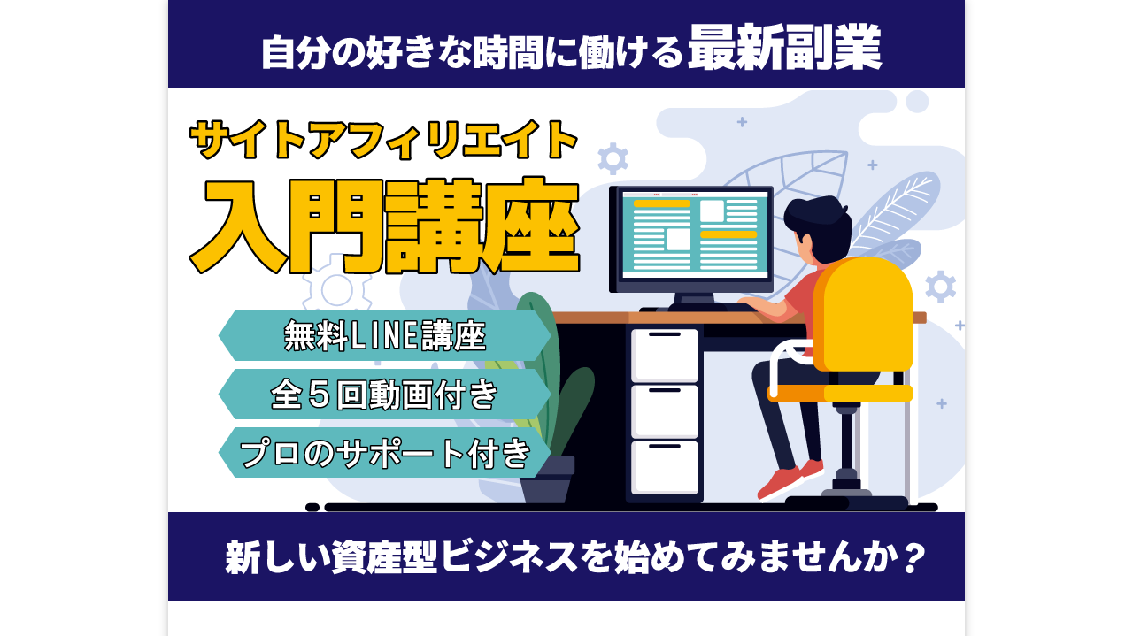

--- FILE ---
content_type: text/css
request_url: https://siteaf.com/wp-content/uploads/elementor/css/post-3429.css?ver=1711755785
body_size: 775
content:
.elementor-3429 .elementor-element.elementor-element-7149bec > .elementor-widget-container{margin:-20px 0px 0px 0px;}.elementor-3429 .elementor-element.elementor-element-7c22b61 > .elementor-widget-container{margin:-10px 0px 0px 0px;}.elementor-3429 .elementor-element.elementor-element-eae9da3 > .elementor-widget-container{margin:-10px 0px 0px 0px;}.elementor-3429 .elementor-element.elementor-element-02902d3{margin-top:10px;margin-bottom:0px;}body:not(.rtl) .elementor-3429 .elementor-element.elementor-element-0d8fd8b{left:0px;}body.rtl .elementor-3429 .elementor-element.elementor-element-0d8fd8b{right:0px;}.elementor-3429 .elementor-element.elementor-element-0d8fd8b{top:0px;}.elementor-3429 .elementor-element.elementor-element-f758068 > .elementor-widget-container{margin:-30px 0px 0px 0px;}.elementor-3429 .elementor-element.elementor-element-2772743f{--spacer-size:30px;}

--- FILE ---
content_type: application/javascript
request_url: https://s3-ap-northeast-1.amazonaws.com/liget-public/static/js/lp.js
body_size: 1154
content:

var __params = new Object;
var __pair = location.search.substring(1).split('&');
for (var i = 0; __pair[i]; i++) {
    var kv = __pair[i].split('=');
    __params[kv[0]] = kv[1];
}

var __target_elements = document.getElementsByClassName('href-add-friend');
if (__target_elements.length > 0) {
    for (var i = 0; i < __target_elements.length; i++) {
        var element = __target_elements[i];
        var href = element.href;
        if(href !== undefined){
            var aid = __params['aid'] !== undefined ? __params['aid'] : null;
            if(__params['rid'] !== undefined){
                aid = 'rid:' + __params['rid'];
            }
            href = href.replace(/---AID---/, aid);
            element.href = href;
        }
    }
}

var __target_elements = document.getElementsByClassName('action-optin');
if (__target_elements.length > 0) {
    for (var i = 0; i < __target_elements.length; i++) {
        var element = __target_elements[i];
        var action = element.action;
        if(action !== undefined){
            action = action.replace(/---AID---/, __params['aid']);
            element.action = action;
        }
    }
}
